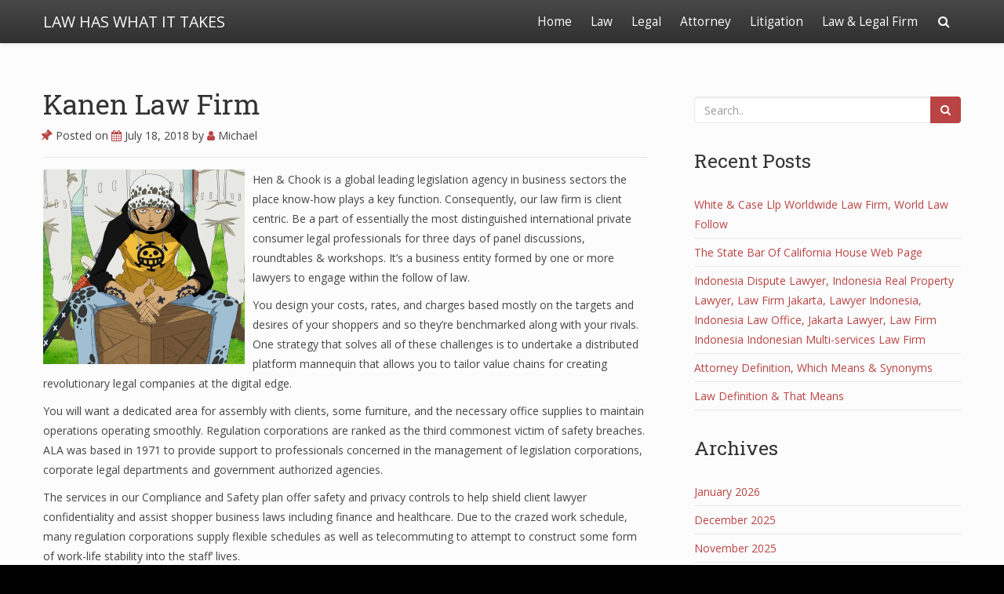

--- FILE ---
content_type: text/html; charset=UTF-8
request_url: https://villagehouseofbooks.com/kanen-law-firm/
body_size: 9365
content:
<!doctype html>
<html lang="en-US">
<head>

	<meta charset="UTF-8">

	<meta name="viewport" content="width=device-width, initial-scale=1.0">

    
    <meta name='robots' content='index, follow, max-image-preview:large, max-snippet:-1, max-video-preview:-1' />

	<!-- This site is optimized with the Yoast SEO plugin v26.5 - https://yoast.com/wordpress/plugins/seo/ -->
	<title>Kanen Law Firm - LAW HAS WHAT IT TAKES</title>
	<link rel="canonical" href="https://villagehouseofbooks.com/kanen-law-firm/" />
	<meta property="og:locale" content="en_US" />
	<meta property="og:type" content="article" />
	<meta property="og:title" content="Kanen Law Firm - LAW HAS WHAT IT TAKES" />
	<meta property="og:description" content="Hen &#038; Chook is a global leading legislation agency in business sectors the place know-how plays a key function. Consequently, our law firm is client centric. Be a part of essentially the most distinguished international private consumer legal professionals for three days of panel discussions, roundtables &#038; workshops. It&#8217;s a business entity formed by one..Read more" />
	<meta property="og:url" content="https://villagehouseofbooks.com/kanen-law-firm/" />
	<meta property="og:site_name" content="LAW HAS WHAT IT TAKES" />
	<meta property="article:published_time" content="2018-07-18T17:25:57+00:00" />
	<meta property="article:modified_time" content="2019-10-06T08:19:29+00:00" />
	<meta property="og:image" content="https://3.bp.blogspot.com/--2d5Nl8ShPQ/TiKnrYJLNNI/AAAAAAAAAC0/OEJR3XQSj4g/s1600/Law.PNG" />
	<meta name="author" content="Michael" />
	<meta name="twitter:card" content="summary_large_image" />
	<meta name="twitter:label1" content="Written by" />
	<meta name="twitter:data1" content="Michael" />
	<meta name="twitter:label2" content="Est. reading time" />
	<meta name="twitter:data2" content="1 minute" />
	<script type="application/ld+json" class="yoast-schema-graph">{"@context":"https://schema.org","@graph":[{"@type":"WebPage","@id":"https://villagehouseofbooks.com/kanen-law-firm/","url":"https://villagehouseofbooks.com/kanen-law-firm/","name":"Kanen Law Firm - LAW HAS WHAT IT TAKES","isPartOf":{"@id":"https://villagehouseofbooks.com/#website"},"primaryImageOfPage":{"@id":"https://villagehouseofbooks.com/kanen-law-firm/#primaryimage"},"image":{"@id":"https://villagehouseofbooks.com/kanen-law-firm/#primaryimage"},"thumbnailUrl":"http://3.bp.blogspot.com/--2d5Nl8ShPQ/TiKnrYJLNNI/AAAAAAAAAC0/OEJR3XQSj4g/s1600/Law.PNG","datePublished":"2018-07-18T17:25:57+00:00","dateModified":"2019-10-06T08:19:29+00:00","author":{"@id":"https://villagehouseofbooks.com/#/schema/person/0fe707bebfd3b3ef7d79f4bb018a8f26"},"breadcrumb":{"@id":"https://villagehouseofbooks.com/kanen-law-firm/#breadcrumb"},"inLanguage":"en-US","potentialAction":[{"@type":"ReadAction","target":["https://villagehouseofbooks.com/kanen-law-firm/"]}]},{"@type":"ImageObject","inLanguage":"en-US","@id":"https://villagehouseofbooks.com/kanen-law-firm/#primaryimage","url":"http://3.bp.blogspot.com/--2d5Nl8ShPQ/TiKnrYJLNNI/AAAAAAAAAC0/OEJR3XQSj4g/s1600/Law.PNG","contentUrl":"http://3.bp.blogspot.com/--2d5Nl8ShPQ/TiKnrYJLNNI/AAAAAAAAAC0/OEJR3XQSj4g/s1600/Law.PNG"},{"@type":"BreadcrumbList","@id":"https://villagehouseofbooks.com/kanen-law-firm/#breadcrumb","itemListElement":[{"@type":"ListItem","position":1,"name":"Home","item":"https://villagehouseofbooks.com/"},{"@type":"ListItem","position":2,"name":"Kanen Law Firm"}]},{"@type":"WebSite","@id":"https://villagehouseofbooks.com/#website","url":"https://villagehouseofbooks.com/","name":"LAW HAS WHAT IT TAKES","description":"Law and Legal","potentialAction":[{"@type":"SearchAction","target":{"@type":"EntryPoint","urlTemplate":"https://villagehouseofbooks.com/?s={search_term_string}"},"query-input":{"@type":"PropertyValueSpecification","valueRequired":true,"valueName":"search_term_string"}}],"inLanguage":"en-US"},{"@type":"Person","@id":"https://villagehouseofbooks.com/#/schema/person/0fe707bebfd3b3ef7d79f4bb018a8f26","name":"Michael","image":{"@type":"ImageObject","inLanguage":"en-US","@id":"https://villagehouseofbooks.com/#/schema/person/image/","url":"https://secure.gravatar.com/avatar/67a0ad7af37b25a80c3fc4ac41b4d783f32b6926470c14e85a83f6fde580f635?s=96&d=mm&r=g","contentUrl":"https://secure.gravatar.com/avatar/67a0ad7af37b25a80c3fc4ac41b4d783f32b6926470c14e85a83f6fde580f635?s=96&d=mm&r=g","caption":"Michael"},"url":"https://villagehouseofbooks.com/author/admin/"}]}</script>
	<!-- / Yoast SEO plugin. -->


<link rel='dns-prefetch' href='//fonts.googleapis.com' />
<link rel="alternate" type="application/rss+xml" title="LAW HAS WHAT IT TAKES &raquo; Feed" href="https://villagehouseofbooks.com/feed/" />
<link rel="alternate" title="oEmbed (JSON)" type="application/json+oembed" href="https://villagehouseofbooks.com/wp-json/oembed/1.0/embed?url=https%3A%2F%2Fvillagehouseofbooks.com%2Fkanen-law-firm%2F" />
<link rel="alternate" title="oEmbed (XML)" type="text/xml+oembed" href="https://villagehouseofbooks.com/wp-json/oembed/1.0/embed?url=https%3A%2F%2Fvillagehouseofbooks.com%2Fkanen-law-firm%2F&#038;format=xml" />
<style id='wp-img-auto-sizes-contain-inline-css' type='text/css'>
img:is([sizes=auto i],[sizes^="auto," i]){contain-intrinsic-size:3000px 1500px}
/*# sourceURL=wp-img-auto-sizes-contain-inline-css */
</style>

<link rel='stylesheet' id='bootstrap-css' href='https://villagehouseofbooks.com/wp-content/themes/satisfy/css/bootstrap/bootstrap.min.css' type='text/css' media='all' />
<style id='wp-emoji-styles-inline-css' type='text/css'>

	img.wp-smiley, img.emoji {
		display: inline !important;
		border: none !important;
		box-shadow: none !important;
		height: 1em !important;
		width: 1em !important;
		margin: 0 0.07em !important;
		vertical-align: -0.1em !important;
		background: none !important;
		padding: 0 !important;
	}
/*# sourceURL=wp-emoji-styles-inline-css */
</style>
<link rel='stylesheet' id='satisfy-theme-style-css' href='https://villagehouseofbooks.com/wp-content/themes/satisfy/style.css' type='text/css' media='all' />
<style id='satisfy-theme-style-inline-css' type='text/css'>
body, .pagination li a, .comment-list .fn a, .comment-list .comment-meta a, caption{ color: #444444; font-size: 14px; font-family: "Open Sans", sans-serif; } h1, h2, h3, h4, h5, h6, h1 a, h2 a, h3 a, h4 a, h5 a, h6 a, legend{ color: #333333; font-family: "Roboto Slab", serif; } .content-wrapper{ max-width: 1200px; } #site-hero{ font-size: 1.7em; } article .post-info, .section-line, #primary-sidebar li, #home-page-widgets li, #comments li, blockquote, #comments #submit, #comments .comment-body, #comments-below-nav, .no-comments, pre, .btn-default, h2.comments-title, .form-control, .children, iframe, #wp-calendar thead, body.single .category-and-tag-info, #comments #reply-title, #comments #comments-line, input, button, textarea, select, table tr, article .article-footer #satisfy-prev-and-next, #primary-sidebar #inner-content-sidebar, .wp-caption, legend, abbr{ border-color: #e8e8e8; } .read-more, .search-btn, .site-nav .current-menu-item > a, .site-nav .current_page_item > a{ background: #ba4444; color: #fcfcfc; border-color: transparent; } .meta-wrap a, .small-text{ color: #444444; } a, .meta-wrap .fa, .pagination li a{ color: #ba4444; border-color: #e8e8e8; } a:hover, a:focus, .meta-wrap a:hover .fa, .meta-wrap a:focus .fa, #site-hero .fa:hover{ color: #d16a57; border-color: #d16a57; background: none; cursor: pointer; } #site-header, .site-nav .sub-menu, .site-nav .children{ background: ; } .site-nav{ font-size: 1.1em; padding-right: 45px } .site-nav a, #site-header #site-logo a, #mobile-menu-btn a{ color: #fcfcfc; } .site-nav .search-field, .satisfy-to-top{ color: #fcfcfc; background: ; } @media (min-width:992px){ #site-hero .cover-img{ background-size:cover } } @media (max-width:991px){ #site-hero .cover-img{ background-size:cover } .site-nav{ background: ; } .site-nav .search-field, .site-nav .sub-menu, .site-nav .children{ background: transparent; border-bottom-color: #fcfcfc; box-shadow: none; } } .site-nav a:hover, .site-nav a:focus, body .read-more:hover, body .read-more:focus, .search-btn:hover, .search-btn:focus, .article-body-inner .read-more:active, .input-group-btn .search-btn:active, .satisfy-to-top:hover, #mobile-menu-btn a:hover, #mobile-menu-btn a:focus, .pagination li a:hover, .pagination li a:focus, .pagination li a:active{ color: #fcfcfc; background: #d16a57; border-color: #d16a57; } #site-hero h1, #site-hero p, #site-hero .hero-arrow{ color: #fcfcfc; } #site-hero .vertical-table{ background: rgba(0,0,0,0.3); } #footer-overlay{ background: rgba(0,0,0,0); } .pagination li span.current, .pagination li span.dots{ border-color: #e8e8e8; color: #444444; } #site-footer li, #site-footer input, #site-footer select, #site-footer tr, #site-footer #wp-calendar thead, #site-footer .wp-caption, #footer-top legend, #footer-top textarea, #footer-top button, #footer-top abbr{ border-color: #e8e8e8; } #site-footer .footer-nav li{ border-color: #e8e8e8; font-size: 14px; } #footer-top{ background-color: #ba4444; color: #fcfcfc;} #footer-top a, #footer-top #wp-calendar caption, #footer-top .small-text, #footer-top caption, #footer-top legend{ color: #fcfcfc; } #satisfy-prev-and-next{} .nav-search-icon{} .meta-wrap .fa, .read-more .fa{} .satisfy-widget-div-latest-posts img, #comments .avatar{ width: 50px; } .satisfy-widget-div-latest-posts .satisfy-latest-posts-text.-sfy-wid{ max-width: calc(100% - 65px); } #comments .reply{ font-size :1em; }h1{ font-size: 2.5em; }h2{ font-size: 2em; }h3{ font-size: 1.75em; }h4{ font-size: 1.5em; }h5{ font-size: 1.25em; }h6{ font-size: 1.1em; }
/*# sourceURL=satisfy-theme-style-inline-css */
</style>
<link rel='stylesheet' id='font-awesome-css' href='https://villagehouseofbooks.com/wp-content/themes/satisfy/css/font-awesome/css/font-awesome.min.css' type='text/css' media='all' />
<link rel='stylesheet' id='satisfy-theme-google-fonts-css' href='//fonts.googleapis.com/css?family=Open+Sans%7CRoboto+Slab' type='text/css' media='all' />
<script type="text/javascript" src="https://villagehouseofbooks.com/wp-includes/js/jquery/jquery.min.js" id="jquery-core-js"></script>
<script type="text/javascript" src="https://villagehouseofbooks.com/wp-includes/js/jquery/jquery-migrate.min.js" id="jquery-migrate-js"></script>
<link rel="https://api.w.org/" href="https://villagehouseofbooks.com/wp-json/" /><link rel="alternate" title="JSON" type="application/json" href="https://villagehouseofbooks.com/wp-json/wp/v2/posts/1756" /><link rel="EditURI" type="application/rsd+xml" title="RSD" href="https://villagehouseofbooks.com/xmlrpc.php?rsd" />
<meta name="generator" content="WordPress 6.9" />
<link rel='shortlink' href='https://villagehouseofbooks.com/?p=1756' />
<meta name="google-site-verification" content="5MUor5ifERq-gN1rlZ7Fcx-Qn_JFc9zXTGCjMsNt_7o" /><!-- MagenetMonetization V: 1.0.29.3--><!-- MagenetMonetization 1 --><!-- MagenetMonetization 1.1 --><link rel="icon" href="https://villagehouseofbooks.com/wp-content/uploads/2019/10/cropped-gavel-3577254_1920-32x32.jpg" sizes="32x32" />
<link rel="icon" href="https://villagehouseofbooks.com/wp-content/uploads/2019/10/cropped-gavel-3577254_1920-192x192.jpg" sizes="192x192" />
<link rel="apple-touch-icon" href="https://villagehouseofbooks.com/wp-content/uploads/2019/10/cropped-gavel-3577254_1920-180x180.jpg" />
<meta name="msapplication-TileImage" content="https://villagehouseofbooks.com/wp-content/uploads/2019/10/cropped-gavel-3577254_1920-270x270.jpg" />

</head>

<body data-rsssl=1 class="wp-singular post-template-default single single-post postid-1756 single-format-standard wp-theme-satisfy">

    <div id="site-wrapper" class="">

        <div class="container-fluid">
            <header id="site-header">
                <div class="content-wrapper">
                    <div class="col-xs-12">
                        <div class="content-pad">

                            <div id="site-logo">
                                
            <a id="site-title-wrap" href="https://villagehouseofbooks.com/">
                <div class="vertical-center">
                    <span class="site-title">LAW HAS WHAT IT TAKES</span>
                                    </div>
            </a>
                                    </div>

                            <div id="mobile-menu-btn">
                                <a href="#"><span class="fa fa-bars" aria-hidden="true"></span></a>
                            </div>

                            <nav class="site-nav">

                                <div class="menu-top-menu-container"><ul id="menu-top-menu" class="menu"><li id="menu-item-19" class="menu-item menu-item-type-custom menu-item-object-custom menu-item-home menu-item-19"><a href="https://villagehouseofbooks.com">Home</a></li>
<li id="menu-item-737" class="menu-item menu-item-type-taxonomy menu-item-object-category menu-item-737"><a href="https://villagehouseofbooks.com/category/law/">Law</a></li>
<li id="menu-item-738" class="menu-item menu-item-type-taxonomy menu-item-object-category menu-item-738"><a href="https://villagehouseofbooks.com/category/legal/">Legal</a></li>
<li id="menu-item-741" class="menu-item menu-item-type-taxonomy menu-item-object-category menu-item-741"><a href="https://villagehouseofbooks.com/category/attorney/">Attorney</a></li>
<li id="menu-item-740" class="menu-item menu-item-type-taxonomy menu-item-object-category menu-item-740"><a href="https://villagehouseofbooks.com/category/litigation/">Litigation</a></li>
<li id="menu-item-739" class="menu-item menu-item-type-taxonomy menu-item-object-category current-post-ancestor current-menu-parent current-post-parent menu-item-739"><a href="https://villagehouseofbooks.com/category/law-legal-firm/">Law &#038; Legal Firm</a></li>
</ul></div>
                                <div class="nav-search-icon">
                                    <a href="#"><span class="fa fa-search" aria-hidden="true"></span></a>
                                </div>

                                <div id="nav-search-bar">
                                    
<form role="search" method="get" class="search-form" action="https://villagehouseofbooks.com/">
    <div class="input-group">
        <input type="search" required="required" class="search-field form-control" placeholder="Search.." value="" name="s">
        <span class="input-group-btn">
            <button type="submit" class="search-btn btn btn-default">
                <span class="fa fa-search" aria-hidden="true"></span>
            </button>
        </span>
    </div>
</form>
                                </div>

                            </nav>

                        </div>
                    </div>
                </div>
            </header><!-- site-header -->
        </div>

        <div id="site-hero" class="content-row">
                    </div>

        <div id="site-main">
            <div class="container-fluid">
                <div class="content-wrapper">
                    <div class="content-table">

    <div id="primary-content" class="col-md-8 col-sm-12">
        <div id="main">

            
                    <article class="post-1756 post type-post status-publish format-standard hentry category-law-legal-firm tag-kanen">
                        <div class="article-header">

                            <h1 class="article-h1 entry-title"><a href="https://villagehouseofbooks.com/kanen-law-firm/">Kanen Law Firm</a></h1>
        <p class="post-info meta-wrap">
            <span class="fa fa-thumb-tack"></span>
            Posted on            <a href="https://villagehouseofbooks.com/kanen-law-firm/" title="5:25 pm" rel="bookmark">
                <span class="fa fa-calendar"></span>
                <time class="entry-date date published" datetime="2018-07-18">
                    July 18, 2018                </time>
            </a>
            <span class="byline">
                by                <span class="author vcard">
                    <a class="url fn n" href="https://villagehouseofbooks.com/author/admin/">
                        <span class="fa fa-user"></span>
                        Michael                    </a>
                </span>
            </span>

                            <span class="very-none">
                    - Updated                    <time class="updated" datetime="2019-10-06">
                        October 6, 2019                    </time>
                </span>
                    </p>
    
                        </div><!-- article-header -->
                        <div class="article-body">

                            
                            <div class="article-body-inner ">

                                <p><img decoding="async" class='wp-post-image' style='float:left;margin-right:10px;' src="https://3.bp.blogspot.com/--2d5Nl8ShPQ/TiKnrYJLNNI/AAAAAAAAAC0/OEJR3XQSj4g/s1600/Law.PNG" width="257px" alt="Law &#038; Legal Firm">Hen &#038; Chook is a global leading legislation agency in business sectors the place know-how plays a key function. Consequently, our law firm is client centric. Be a part of essentially the most distinguished international private consumer legal professionals for three days of panel discussions, roundtables &#038; workshops. It&#8217;s a business entity formed by one or more lawyers to engage within the follow of law.</p>
<p>You design your costs, rates, and charges based mostly on the targets and desires of your shoppers and so they&#8217;re benchmarked along with your rivals. One strategy that solves all of these challenges is to undertake a distributed platform mannequin that allows you to tailor value chains for creating revolutionary legal companies at the digital edge.</p>
<p>You will want a dedicated area for assembly with clients, some furniture, and the necessary office supplies to maintain operations operating smoothly. Regulation corporations are ranked as the third commonest victim of safety breaches. ALA was based in 1971 to provide support to professionals concerned in the management of legislation corporations, corporate legal departments and government authorized agencies.</p>
<p>The services in our Compliance and Safety plan offer safety and privacy controls to help shield client lawyer confidentiality and assist shopper business laws including finance and healthcare. Due to the crazed work schedule, many regulation corporations supply flexible schedules as well as telecommuting to attempt to construct some form of work-life stability into the staff&#8217; lives.</p>
<p>Whether it is benchmarking your individual performance or conducting enterprise intelligence on the competitors, Legal Compass is a quick observe to a better understanding of your firm and the trade at massive. Regulation follow is a business and a career.</p>
                                        <div class="category-and-tag-info">
            <p class="meta-wrap">
                                    <span class="fa fa-folder-open-o"></span>
                    <a href="https://villagehouseofbooks.com/category/law-legal-firm/" rel="category tag">Law &amp; Legal Firm</a>            </p>

            <p class="meta-wrap">
                                    <span class="fa fa-tag"></span>
                    <a href="https://villagehouseofbooks.com/tag/kanen/" rel="tag">kanen</a>            </p>
        </div>
    
                            </div>

                        </div><!-- article-body -->

                        <div class="clear-row"></div>

                        <div class="article-footer">
                                                            <div id="satisfy-prev-and-next" class="content-row">
                                    <div class="prev-post"><span class="fa fa-chevron-left"></span> <a href="https://villagehouseofbooks.com/mobile-youngster-assist-interactive-csi-dwelling/" rel="prev">Mobile Youngster Assist Interactive (CSI) Dwelling</a></div><div class="next-post"><a href="https://villagehouseofbooks.com/practices/" rel="next">Practices</a> <span class="fa fa-chevron-right"></span></div>                                </div>
                                                        </div><!-- acticle-footer -->

                    </article><!-- acticle -->

                    <div class="section-line"></div>

                
        </div>
    </div><!-- primary-content -->

    <!-- MagenetMonetization 4 -->
    <div id="primary-sidebar" class="col-md-4 col-sm-12">
        <div class="sfy-pad-left">
            <aside id="inner-content-sidebar">
                <!-- MagenetMonetization 5 --><div class="widget-div">
<form role="search" method="get" class="search-form" action="https://villagehouseofbooks.com/">
    <div class="input-group">
        <input type="search" required="required" class="search-field form-control" placeholder="Search.." value="" name="s">
        <span class="input-group-btn">
            <button type="submit" class="search-btn btn btn-default">
                <span class="fa fa-search" aria-hidden="true"></span>
            </button>
        </span>
    </div>
</form>
</div><!-- MagenetMonetization 5 -->
		<div class="widget-div">
		<h3 class="widget-title">Recent Posts</h3>
		<ul>
											<li>
					<a href="https://villagehouseofbooks.com/white-case-llp-worldwide-law-firm-world-law-follow-2/">White &#038; Case Llp Worldwide Law Firm, World Law Follow</a>
									</li>
											<li>
					<a href="https://villagehouseofbooks.com/the-state-bar-of-california-house-web-page/">The State Bar Of California House Web Page</a>
									</li>
											<li>
					<a href="https://villagehouseofbooks.com/indonesia-dispute-lawyer-indonesia-real-property-lawyer-law-firm-jakarta-lawyer-indonesia-indonesia-law-office-jakarta-lawyer-law-firm-indonesia-indonesian-multi-services-law-firm-2/">Indonesia Dispute Lawyer, Indonesia Real Property Lawyer, Law Firm Jakarta, Lawyer Indonesia, Indonesia Law Office, Jakarta Lawyer, Law Firm Indonesia Indonesian Multi-services Law Firm</a>
									</li>
											<li>
					<a href="https://villagehouseofbooks.com/attorney-definition-which-means-synonyms-2/">Attorney Definition, Which Means &#038; Synonyms</a>
									</li>
											<li>
					<a href="https://villagehouseofbooks.com/law-definition-that-means/">Law Definition &#038; That Means</a>
									</li>
					</ul>

		</div><!-- MagenetMonetization 5 --><div class="widget-div"><h3 class="widget-title">Archives</h3>
			<ul>
					<li><a href='https://villagehouseofbooks.com/2026/01/'>January 2026</a></li>
	<li><a href='https://villagehouseofbooks.com/2025/12/'>December 2025</a></li>
	<li><a href='https://villagehouseofbooks.com/2025/11/'>November 2025</a></li>
	<li><a href='https://villagehouseofbooks.com/2025/10/'>October 2025</a></li>
	<li><a href='https://villagehouseofbooks.com/2025/09/'>September 2025</a></li>
	<li><a href='https://villagehouseofbooks.com/2025/08/'>August 2025</a></li>
	<li><a href='https://villagehouseofbooks.com/2025/07/'>July 2025</a></li>
	<li><a href='https://villagehouseofbooks.com/2025/06/'>June 2025</a></li>
	<li><a href='https://villagehouseofbooks.com/2025/05/'>May 2025</a></li>
	<li><a href='https://villagehouseofbooks.com/2025/04/'>April 2025</a></li>
	<li><a href='https://villagehouseofbooks.com/2025/03/'>March 2025</a></li>
	<li><a href='https://villagehouseofbooks.com/2025/02/'>February 2025</a></li>
	<li><a href='https://villagehouseofbooks.com/2025/01/'>January 2025</a></li>
	<li><a href='https://villagehouseofbooks.com/2024/12/'>December 2024</a></li>
	<li><a href='https://villagehouseofbooks.com/2024/11/'>November 2024</a></li>
	<li><a href='https://villagehouseofbooks.com/2024/10/'>October 2024</a></li>
	<li><a href='https://villagehouseofbooks.com/2024/09/'>September 2024</a></li>
	<li><a href='https://villagehouseofbooks.com/2024/08/'>August 2024</a></li>
	<li><a href='https://villagehouseofbooks.com/2024/07/'>July 2024</a></li>
	<li><a href='https://villagehouseofbooks.com/2024/06/'>June 2024</a></li>
	<li><a href='https://villagehouseofbooks.com/2024/05/'>May 2024</a></li>
	<li><a href='https://villagehouseofbooks.com/2024/04/'>April 2024</a></li>
	<li><a href='https://villagehouseofbooks.com/2024/03/'>March 2024</a></li>
	<li><a href='https://villagehouseofbooks.com/2024/02/'>February 2024</a></li>
	<li><a href='https://villagehouseofbooks.com/2024/01/'>January 2024</a></li>
	<li><a href='https://villagehouseofbooks.com/2023/12/'>December 2023</a></li>
	<li><a href='https://villagehouseofbooks.com/2023/11/'>November 2023</a></li>
	<li><a href='https://villagehouseofbooks.com/2023/10/'>October 2023</a></li>
	<li><a href='https://villagehouseofbooks.com/2023/09/'>September 2023</a></li>
	<li><a href='https://villagehouseofbooks.com/2023/08/'>August 2023</a></li>
	<li><a href='https://villagehouseofbooks.com/2023/07/'>July 2023</a></li>
	<li><a href='https://villagehouseofbooks.com/2023/06/'>June 2023</a></li>
	<li><a href='https://villagehouseofbooks.com/2023/05/'>May 2023</a></li>
	<li><a href='https://villagehouseofbooks.com/2023/04/'>April 2023</a></li>
	<li><a href='https://villagehouseofbooks.com/2023/03/'>March 2023</a></li>
	<li><a href='https://villagehouseofbooks.com/2023/02/'>February 2023</a></li>
	<li><a href='https://villagehouseofbooks.com/2023/01/'>January 2023</a></li>
	<li><a href='https://villagehouseofbooks.com/2022/12/'>December 2022</a></li>
	<li><a href='https://villagehouseofbooks.com/2022/11/'>November 2022</a></li>
	<li><a href='https://villagehouseofbooks.com/2022/10/'>October 2022</a></li>
	<li><a href='https://villagehouseofbooks.com/2022/09/'>September 2022</a></li>
	<li><a href='https://villagehouseofbooks.com/2022/08/'>August 2022</a></li>
	<li><a href='https://villagehouseofbooks.com/2022/07/'>July 2022</a></li>
	<li><a href='https://villagehouseofbooks.com/2022/06/'>June 2022</a></li>
	<li><a href='https://villagehouseofbooks.com/2022/05/'>May 2022</a></li>
	<li><a href='https://villagehouseofbooks.com/2022/04/'>April 2022</a></li>
	<li><a href='https://villagehouseofbooks.com/2022/03/'>March 2022</a></li>
	<li><a href='https://villagehouseofbooks.com/2022/02/'>February 2022</a></li>
	<li><a href='https://villagehouseofbooks.com/2022/01/'>January 2022</a></li>
	<li><a href='https://villagehouseofbooks.com/2021/12/'>December 2021</a></li>
	<li><a href='https://villagehouseofbooks.com/2021/11/'>November 2021</a></li>
	<li><a href='https://villagehouseofbooks.com/2021/10/'>October 2021</a></li>
	<li><a href='https://villagehouseofbooks.com/2021/09/'>September 2021</a></li>
	<li><a href='https://villagehouseofbooks.com/2021/08/'>August 2021</a></li>
	<li><a href='https://villagehouseofbooks.com/2021/07/'>July 2021</a></li>
	<li><a href='https://villagehouseofbooks.com/2021/06/'>June 2021</a></li>
	<li><a href='https://villagehouseofbooks.com/2021/05/'>May 2021</a></li>
	<li><a href='https://villagehouseofbooks.com/2021/04/'>April 2021</a></li>
	<li><a href='https://villagehouseofbooks.com/2021/03/'>March 2021</a></li>
	<li><a href='https://villagehouseofbooks.com/2021/02/'>February 2021</a></li>
	<li><a href='https://villagehouseofbooks.com/2021/01/'>January 2021</a></li>
	<li><a href='https://villagehouseofbooks.com/2020/12/'>December 2020</a></li>
	<li><a href='https://villagehouseofbooks.com/2020/11/'>November 2020</a></li>
	<li><a href='https://villagehouseofbooks.com/2020/10/'>October 2020</a></li>
	<li><a href='https://villagehouseofbooks.com/2020/09/'>September 2020</a></li>
	<li><a href='https://villagehouseofbooks.com/2020/08/'>August 2020</a></li>
	<li><a href='https://villagehouseofbooks.com/2020/07/'>July 2020</a></li>
	<li><a href='https://villagehouseofbooks.com/2020/06/'>June 2020</a></li>
	<li><a href='https://villagehouseofbooks.com/2020/05/'>May 2020</a></li>
	<li><a href='https://villagehouseofbooks.com/2020/04/'>April 2020</a></li>
	<li><a href='https://villagehouseofbooks.com/2020/03/'>March 2020</a></li>
	<li><a href='https://villagehouseofbooks.com/2020/02/'>February 2020</a></li>
	<li><a href='https://villagehouseofbooks.com/2020/01/'>January 2020</a></li>
	<li><a href='https://villagehouseofbooks.com/2019/12/'>December 2019</a></li>
	<li><a href='https://villagehouseofbooks.com/2019/11/'>November 2019</a></li>
	<li><a href='https://villagehouseofbooks.com/2019/10/'>October 2019</a></li>
	<li><a href='https://villagehouseofbooks.com/2019/09/'>September 2019</a></li>
	<li><a href='https://villagehouseofbooks.com/2019/08/'>August 2019</a></li>
	<li><a href='https://villagehouseofbooks.com/2019/07/'>July 2019</a></li>
	<li><a href='https://villagehouseofbooks.com/2019/06/'>June 2019</a></li>
	<li><a href='https://villagehouseofbooks.com/2019/05/'>May 2019</a></li>
	<li><a href='https://villagehouseofbooks.com/2019/04/'>April 2019</a></li>
	<li><a href='https://villagehouseofbooks.com/2019/03/'>March 2019</a></li>
	<li><a href='https://villagehouseofbooks.com/2019/02/'>February 2019</a></li>
	<li><a href='https://villagehouseofbooks.com/2019/01/'>January 2019</a></li>
	<li><a href='https://villagehouseofbooks.com/2018/12/'>December 2018</a></li>
	<li><a href='https://villagehouseofbooks.com/2018/11/'>November 2018</a></li>
	<li><a href='https://villagehouseofbooks.com/2018/10/'>October 2018</a></li>
	<li><a href='https://villagehouseofbooks.com/2018/09/'>September 2018</a></li>
	<li><a href='https://villagehouseofbooks.com/2018/08/'>August 2018</a></li>
	<li><a href='https://villagehouseofbooks.com/2018/07/'>July 2018</a></li>
	<li><a href='https://villagehouseofbooks.com/2018/06/'>June 2018</a></li>
	<li><a href='https://villagehouseofbooks.com/2018/05/'>May 2018</a></li>
	<li><a href='https://villagehouseofbooks.com/2018/04/'>April 2018</a></li>
	<li><a href='https://villagehouseofbooks.com/2018/03/'>March 2018</a></li>
	<li><a href='https://villagehouseofbooks.com/2018/02/'>February 2018</a></li>
	<li><a href='https://villagehouseofbooks.com/2018/01/'>January 2018</a></li>
	<li><a href='https://villagehouseofbooks.com/2017/12/'>December 2017</a></li>
	<li><a href='https://villagehouseofbooks.com/2017/11/'>November 2017</a></li>
	<li><a href='https://villagehouseofbooks.com/2017/10/'>October 2017</a></li>
	<li><a href='https://villagehouseofbooks.com/2017/09/'>September 2017</a></li>
	<li><a href='https://villagehouseofbooks.com/2017/08/'>August 2017</a></li>
	<li><a href='https://villagehouseofbooks.com/2017/07/'>July 2017</a></li>
	<li><a href='https://villagehouseofbooks.com/2017/06/'>June 2017</a></li>
	<li><a href='https://villagehouseofbooks.com/2017/05/'>May 2017</a></li>
	<li><a href='https://villagehouseofbooks.com/2017/04/'>April 2017</a></li>
	<li><a href='https://villagehouseofbooks.com/2017/03/'>March 2017</a></li>
	<li><a href='https://villagehouseofbooks.com/2017/02/'>February 2017</a></li>
	<li><a href='https://villagehouseofbooks.com/2017/01/'>January 2017</a></li>
			</ul>

			</div><!-- MagenetMonetization 5 --><div class="widget-div"><h3 class="widget-title">Categories</h3>
			<ul>
					<li class="cat-item cat-item-540"><a href="https://villagehouseofbooks.com/category/attorney/">Attorney</a>
</li>
	<li class="cat-item cat-item-1632"><a href="https://villagehouseofbooks.com/category/criminal-defence-lawyer/">Criminal Defence Lawyer</a>
</li>
	<li class="cat-item cat-item-1631"><a href="https://villagehouseofbooks.com/category/criminal-lawyer/">Criminal Lawyer</a>
</li>
	<li class="cat-item cat-item-544"><a href="https://villagehouseofbooks.com/category/law/">Law</a>
</li>
	<li class="cat-item cat-item-542"><a href="https://villagehouseofbooks.com/category/law-legal-firm/">Law &amp; Legal Firm</a>
</li>
	<li class="cat-item cat-item-1638"><a href="https://villagehouseofbooks.com/category/lawyer/">Lawyer</a>
</li>
	<li class="cat-item cat-item-543"><a href="https://villagehouseofbooks.com/category/legal/">Legal</a>
</li>
	<li class="cat-item cat-item-541"><a href="https://villagehouseofbooks.com/category/litigation/">Litigation</a>
</li>
	<li class="cat-item cat-item-1723"><a href="https://villagehouseofbooks.com/category/personal-injury-attorney/">Personal Injury Attorney</a>
</li>
			</ul>

			</div><!-- MagenetMonetization 5 --><div class="widget-div"><div class="menu-side-bar-container"><ul id="menu-side-bar" class="menu"><li id="menu-item-104" class="menu-item menu-item-type-post_type menu-item-object-page menu-item-104"><a href="https://villagehouseofbooks.com/advertise-here/">Advertise here</a></li>
<li id="menu-item-102" class="menu-item menu-item-type-post_type menu-item-object-page menu-item-102"><a href="https://villagehouseofbooks.com/contact-us/">Contact Us</a></li>
<li id="menu-item-103" class="menu-item menu-item-type-post_type menu-item-object-page menu-item-103"><a href="https://villagehouseofbooks.com/disclosure-policy/">Disclosure Policy</a></li>
<li id="menu-item-101" class="menu-item menu-item-type-post_type menu-item-object-page menu-item-101"><a href="https://villagehouseofbooks.com/sitemap/">Sitemap</a></li>
</ul></div></div><!-- MagenetMonetization 5 --><div class="widget-div"><div id="calendar_wrap" class="calendar_wrap"><table id="wp-calendar" class="wp-calendar-table">
	<caption>January 2026</caption>
	<thead>
	<tr>
		<th scope="col" aria-label="Monday">M</th>
		<th scope="col" aria-label="Tuesday">T</th>
		<th scope="col" aria-label="Wednesday">W</th>
		<th scope="col" aria-label="Thursday">T</th>
		<th scope="col" aria-label="Friday">F</th>
		<th scope="col" aria-label="Saturday">S</th>
		<th scope="col" aria-label="Sunday">S</th>
	</tr>
	</thead>
	<tbody>
	<tr>
		<td colspan="3" class="pad">&nbsp;</td><td>1</td><td>2</td><td>3</td><td>4</td>
	</tr>
	<tr>
		<td><a href="https://villagehouseofbooks.com/2026/01/05/" aria-label="Posts published on January 5, 2026">5</a></td><td>6</td><td>7</td><td><a href="https://villagehouseofbooks.com/2026/01/08/" aria-label="Posts published on January 8, 2026">8</a></td><td>9</td><td><a href="https://villagehouseofbooks.com/2026/01/10/" aria-label="Posts published on January 10, 2026">10</a></td><td>11</td>
	</tr>
	<tr>
		<td>12</td><td>13</td><td>14</td><td><a href="https://villagehouseofbooks.com/2026/01/15/" aria-label="Posts published on January 15, 2026">15</a></td><td>16</td><td>17</td><td>18</td>
	</tr>
	<tr>
		<td><a href="https://villagehouseofbooks.com/2026/01/19/" aria-label="Posts published on January 19, 2026">19</a></td><td>20</td><td>21</td><td><a href="https://villagehouseofbooks.com/2026/01/22/" aria-label="Posts published on January 22, 2026">22</a></td><td>23</td><td>24</td><td><a href="https://villagehouseofbooks.com/2026/01/25/" aria-label="Posts published on January 25, 2026">25</a></td>
	</tr>
	<tr>
		<td>26</td><td>27</td><td>28</td><td><a href="https://villagehouseofbooks.com/2026/01/29/" aria-label="Posts published on January 29, 2026">29</a></td><td id="today">30</td><td>31</td>
		<td class="pad" colspan="1">&nbsp;</td>
	</tr>
	</tbody>
	</table><nav aria-label="Previous and next months" class="wp-calendar-nav">
		<span class="wp-calendar-nav-prev"><a href="https://villagehouseofbooks.com/2025/12/">&laquo; Dec</a></span>
		<span class="pad">&nbsp;</span>
		<span class="wp-calendar-nav-next">&nbsp;</span>
	</nav></div></div><!-- MagenetMonetization 5 -->            </aside>
        </div>
    </div><!-- primary sidebar -->

<!-- wmm d -->                    </div>
                </div>
            </div><!-- container-fluid -->

            <footer id="site-footer">
                <div id="footer-top" class="cover-img">
                    <div id="footer-overlay">
                        <div class="container-fluid">
                            <div class="content-wrapper">

                                <!-- MagenetMonetization 4 -->        <div class="col-xs-12">
                        <div class="text-center">
                <p class="footer-info">LAW HAS WHAT IT TAKES &copy; 2026</p>
                <nav class="footer-nav">
                    <div class="menu"><ul>
<li class="page_item page-item-93"><a href="https://villagehouseofbooks.com/advertise-here/">Advertise here</a></li>
<li class="page_item page-item-97"><a href="https://villagehouseofbooks.com/contact-us/">Contact Us</a></li>
<li class="page_item page-item-95"><a href="https://villagehouseofbooks.com/disclosure-policy/">Disclosure Policy</a></li>
<li class="page_item page-item-99"><a href="https://villagehouseofbooks.com/sitemap/">Sitemap</a></li>
</ul></div>
                </nav>
            </div>
                </div>
    
                            </div>
                        </div>
                    </div>
                </div>

                <div id="footer-bottom" class="content-row">

                    <p>Theme Satisfy</p>
                </div>
            </footer>
        </div>

                    <div class="satisfy-to-top">
                <span class="fa fa-chevron-up"></span>
            </div>
        
    </div><!-- site-wrapper -->

    <script type="speculationrules">
{"prefetch":[{"source":"document","where":{"and":[{"href_matches":"/*"},{"not":{"href_matches":["/wp-*.php","/wp-admin/*","/wp-content/uploads/*","/wp-content/*","/wp-content/plugins/*","/wp-content/themes/satisfy/*","/*\\?(.+)"]}},{"not":{"selector_matches":"a[rel~=\"nofollow\"]"}},{"not":{"selector_matches":".no-prefetch, .no-prefetch a"}}]},"eagerness":"conservative"}]}
</script>
<script type="text/javascript" src="https://villagehouseofbooks.com/wp-content/themes/satisfy/js/satisfy-theme-script.js" id="satisfy-theme-script-js"></script>
<script id="wp-emoji-settings" type="application/json">
{"baseUrl":"https://s.w.org/images/core/emoji/17.0.2/72x72/","ext":".png","svgUrl":"https://s.w.org/images/core/emoji/17.0.2/svg/","svgExt":".svg","source":{"concatemoji":"https://villagehouseofbooks.com/wp-includes/js/wp-emoji-release.min.js"}}
</script>
<script type="module">
/* <![CDATA[ */
/*! This file is auto-generated */
const a=JSON.parse(document.getElementById("wp-emoji-settings").textContent),o=(window._wpemojiSettings=a,"wpEmojiSettingsSupports"),s=["flag","emoji"];function i(e){try{var t={supportTests:e,timestamp:(new Date).valueOf()};sessionStorage.setItem(o,JSON.stringify(t))}catch(e){}}function c(e,t,n){e.clearRect(0,0,e.canvas.width,e.canvas.height),e.fillText(t,0,0);t=new Uint32Array(e.getImageData(0,0,e.canvas.width,e.canvas.height).data);e.clearRect(0,0,e.canvas.width,e.canvas.height),e.fillText(n,0,0);const a=new Uint32Array(e.getImageData(0,0,e.canvas.width,e.canvas.height).data);return t.every((e,t)=>e===a[t])}function p(e,t){e.clearRect(0,0,e.canvas.width,e.canvas.height),e.fillText(t,0,0);var n=e.getImageData(16,16,1,1);for(let e=0;e<n.data.length;e++)if(0!==n.data[e])return!1;return!0}function u(e,t,n,a){switch(t){case"flag":return n(e,"\ud83c\udff3\ufe0f\u200d\u26a7\ufe0f","\ud83c\udff3\ufe0f\u200b\u26a7\ufe0f")?!1:!n(e,"\ud83c\udde8\ud83c\uddf6","\ud83c\udde8\u200b\ud83c\uddf6")&&!n(e,"\ud83c\udff4\udb40\udc67\udb40\udc62\udb40\udc65\udb40\udc6e\udb40\udc67\udb40\udc7f","\ud83c\udff4\u200b\udb40\udc67\u200b\udb40\udc62\u200b\udb40\udc65\u200b\udb40\udc6e\u200b\udb40\udc67\u200b\udb40\udc7f");case"emoji":return!a(e,"\ud83e\u1fac8")}return!1}function f(e,t,n,a){let r;const o=(r="undefined"!=typeof WorkerGlobalScope&&self instanceof WorkerGlobalScope?new OffscreenCanvas(300,150):document.createElement("canvas")).getContext("2d",{willReadFrequently:!0}),s=(o.textBaseline="top",o.font="600 32px Arial",{});return e.forEach(e=>{s[e]=t(o,e,n,a)}),s}function r(e){var t=document.createElement("script");t.src=e,t.defer=!0,document.head.appendChild(t)}a.supports={everything:!0,everythingExceptFlag:!0},new Promise(t=>{let n=function(){try{var e=JSON.parse(sessionStorage.getItem(o));if("object"==typeof e&&"number"==typeof e.timestamp&&(new Date).valueOf()<e.timestamp+604800&&"object"==typeof e.supportTests)return e.supportTests}catch(e){}return null}();if(!n){if("undefined"!=typeof Worker&&"undefined"!=typeof OffscreenCanvas&&"undefined"!=typeof URL&&URL.createObjectURL&&"undefined"!=typeof Blob)try{var e="postMessage("+f.toString()+"("+[JSON.stringify(s),u.toString(),c.toString(),p.toString()].join(",")+"));",a=new Blob([e],{type:"text/javascript"});const r=new Worker(URL.createObjectURL(a),{name:"wpTestEmojiSupports"});return void(r.onmessage=e=>{i(n=e.data),r.terminate(),t(n)})}catch(e){}i(n=f(s,u,c,p))}t(n)}).then(e=>{for(const n in e)a.supports[n]=e[n],a.supports.everything=a.supports.everything&&a.supports[n],"flag"!==n&&(a.supports.everythingExceptFlag=a.supports.everythingExceptFlag&&a.supports[n]);var t;a.supports.everythingExceptFlag=a.supports.everythingExceptFlag&&!a.supports.flag,a.supports.everything||((t=a.source||{}).concatemoji?r(t.concatemoji):t.wpemoji&&t.twemoji&&(r(t.twemoji),r(t.wpemoji)))});
//# sourceURL=https://villagehouseofbooks.com/wp-includes/js/wp-emoji-loader.min.js
/* ]]> */
</script>

    <div class="mads-block"></div><script defer src="https://static.cloudflareinsights.com/beacon.min.js/vcd15cbe7772f49c399c6a5babf22c1241717689176015" integrity="sha512-ZpsOmlRQV6y907TI0dKBHq9Md29nnaEIPlkf84rnaERnq6zvWvPUqr2ft8M1aS28oN72PdrCzSjY4U6VaAw1EQ==" data-cf-beacon='{"version":"2024.11.0","token":"658fab0ed4f44515987cc2b305cad1c9","r":1,"server_timing":{"name":{"cfCacheStatus":true,"cfEdge":true,"cfExtPri":true,"cfL4":true,"cfOrigin":true,"cfSpeedBrain":true},"location_startswith":null}}' crossorigin="anonymous"></script>
</body>
</html>
<div class="mads-block"></div>

<!-- Page cached by LiteSpeed Cache 7.6.2 on 2026-01-30 09:43:59 -->